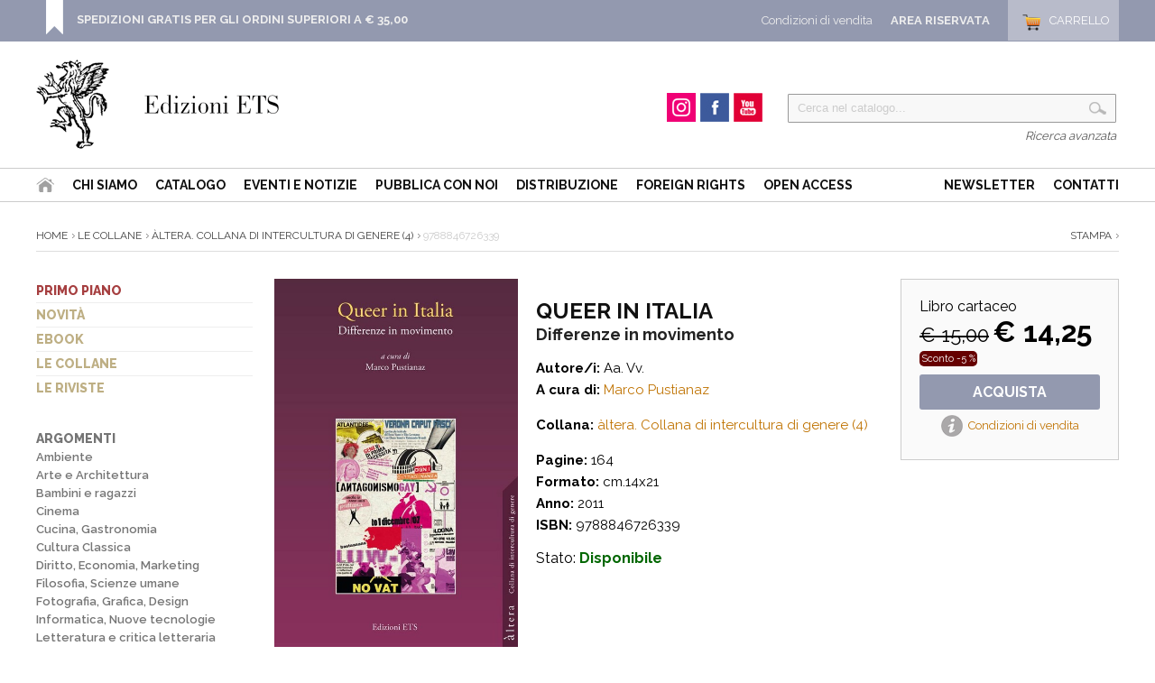

--- FILE ---
content_type: text/html
request_url: https://www.edizioniets.com/scheda.asp?n=9788846726339&from=&fk_s=
body_size: 34720
content:

<!DOCTYPE html PUBLIC "-//W3C//DTD XHTML 1.0 Strict//EN" "http://www.w3.org/TR/xhtml1/DTD/xhtml1-strict.dtd">
<html>
   <head>
      <title>Queer in Italia - Aa. Vv. - Marco Pustianaz | Ed. ETS | 9788846726339</title>
      <meta http-equiv="Content-Type" content="text/html; charset=ISO-8859-1" />
      <meta name="description" content="9788846726339 | Queer in Italia - Aa. Vv. - Marco Pustianaz - In un paese che con difficoltà si scontra con le richieste di diritti civili delle coppie e delle famiglie omosessuali isolandosi sempre più dall'Europa Occidentale, quale spazio può avere la dimensione più radicale dell'idea non di normalità, bensì di impossibilità e infelicità della normalità?
Queer in Italia nasce dallo scoramento di fronte all'assenza di spazi comuni per una riflessione critica intorno ai temi della sessualità non normativa, dei corpi non accettabili, delle politiche sessuali e delle pratiche di desiderio. Fino a che punto un termine straniero e inizialmente alieno come queer può servire ad aprire uno spazio di desiderio che cambi il volto del presente? Forse la convinzione che ci muove è che, in controluce, il qui e ora sia già altro, il qui sia già queer.
Queer  in Italia è l'esito a più voci di un questionario inviato dal curatore a 25 attivisti, intellettuali, accademici, dissidenti sessuali e di genere, ricercatori precari (o tutto ciò insieme) - gay, lesbiche, trans, etero dissidenti - con otto domande intorno al senso, alla funzione e alla ricezione nostrana delle teorie e posizioni queer elaborate oltreoceano e in Europa.
Queer in Italia è un questionario aperto, un viaggio non concluso. Per continuare il dialogo, lettori e le lettrici potranno rispondere alle stesse domande che hanno dato origine al libro inviando i loro testi all'indirizzo email della collana: 
altera at edizioniets.com

Marco Pustianaz insegna letteratura inglese, teatro e performance presso l'Università del Piemonte Orientale. Dagli anni '90 si occupa di teorie queer e studi di genere; su questi temi ha curato i volumi Generi di traverso (Mercurio 2000) e Maschilità decadenti (Sestante 2004), scrivendo inoltre vari saggi di introduzione alla teoria queer, l'ultimo dei quali per il Dizionario degli studi culturali (Meltemi 2004).">
      <meta name="keywords" content="Queer in Italia - Aa. Vv. - Marco Pustianaz, Aa. Vv., Marco Pustianaz, 9788846726339, àltera. Collana di intercultura di genere (4), Edizioni ETS">
      <meta name="publisher" content="Edizioni ETS">
      <link rel="canonical" href="https://www.edizioniets.com/scheda.asp?n=9788846726339"/>
      <link rel="shortcut icon" href="https://www.edizioniets.com/images/icon.png" type="image/x-icon" />
      <meta property="og:title" content="Queer in Italia - Aa. Vv. - Marco Pustianaz" />
      <meta property="og:type" content="book" />
      <meta property="og:url" content="https://www.edizioniets.com/scheda.asp?n=9788846726339" />
      <meta property="og:image" content="https://www.edizioniets.com/priv_foto_libro/2396.jpg"/>
      <meta property="book:author" content="Aa. Vv." >
      <meta property="book:isbn" content="9788846726339" >
      <meta property="og:site_name" content="Edizioni ETS"/>
      <link href='https://fonts.googleapis.com/css?family=Raleway:400,600,700,800,900,300,500' rel='stylesheet' type='text/css'>

<style type="text/css">
   @import url("https://www.edizioniets.com/css/stile.css");
   @import url("https://www.edizioniets.com/css/stile-generico.css");
   @import url("https://www.edizioniets.com/css/stile-griglie.css");
   @import url("https://www.edizioniets.com/css/stile-ricerca.css");
   @import url("https://www.edizioniets.com/css/stile-contatti.css");
   @import url("https://www.edizioniets.com/css/stile-riservata.css");
   @import url("https://www.edizioniets.com/css/style-menu-testata.css");
   @import url("https://www.edizioniets.com/css/stile-carrello.css");
</style> 

<script type="text/javascript" src="https://ajax.googleapis.com/ajax/libs/jquery/1/jquery.js"></script>

<!-- Owl Carousel Assets -->
<link href="https://www.edizioniets.com/js/owl.carousel/owl-carousel/owl.carousel.css" rel="stylesheet">
<link href="https://www.edizioniets.com/js/owl.carousel/owl-carousel/owl.theme.css" rel="stylesheet">
<link href="https://www.edizioniets.com/js/owl.carousel/owl-carousel/owl.transitions.css" rel="stylesheet">
<script src="https://www.edizioniets.com/js/owl.carousel/owl-carousel/owl.carousel.js"></script>
 
<script type="text/javascript" src="https://apis.google.com/js/plusone.js">
  {lang: 'it'}
</script>

<div id="fb-root"></div>
<script>(function(d, s, id) {
  var js, fjs = d.getElementsByTagName(s)[0];
  if (d.getElementById(id)) return;
  js = d.createElement(s); js.id = id;
  js.src = "//connect.facebook.net/it_IT/sdk.js#xfbml=1&version=v2.0";
  fjs.parentNode.insertBefore(js, fjs);
}(document, 'script', 'facebook-jssdk'));</script>

  
<script>
  (function(i,s,o,g,r,a,m){i['GoogleAnalyticsObject']=r;i[r]=i[r]||function(){
  (i[r].q=i[r].q||[]).push(arguments)},i[r].l=1*new Date();a=s.createElement(o),
  m=s.getElementsByTagName(o)[0];a.async=1;a.src=g;m.parentNode.insertBefore(a,m)
  })(window,document,'script','//www.google-analytics.com/analytics.js','ga');

  ga('create', 'UA-29014502-1', 'auto');
  ga('send', 'pageview');

</script><link rel="stylesheet" type="text/css" href="http://ajax.googleapis.com/ajax/libs/jqueryui/1/themes/smoothness/jquery-ui.css" />
<script type="text/javascript" src="http://ajax.googleapis.com/ajax/libs/jquery/1/jquery.js"></script>
<script type="text/javascript" src="http://ajax.googleapis.com/ajax/libs/jqueryui/1/jquery-ui.min.js"></script>
<script type="text/javascript" src="http://file.urin.take-uma.net/jquery.tile.js"></script>
      
    <link rel="stylesheet" href="http://code.jquery.com/ui/1.9.2/themes/base/jquery-ui.css" />

    <script src="http://code.jquery.com/ui/1.9.2/jquery-ui.js"></script>
    <script>
    $(function() {
         $( "#tabs" ).tabs();
    });
    </script>
        
	<!-- Add fancyBox main JS and CSS files -->
	<script type="text/javascript" src="https://www.edizioniets.com/js/fancyBox/jquery.fancybox.js"></script>
	<link rel="stylesheet" type="text/css" href="https://www.edizioniets.com/js/fancyBox/jquery.fancybox.css" media="screen" />

	<script type="text/javascript">
		$(document).ready(function() {			
			/*
				Simple image gallery. Use default settings
			*/
			$('.fancybox').fancybox();
			$('.foto').fancybox();
			$("#scheda").localScroll();
			/*
				Different effects
			*/

			// Change title type, overlay opening speed and opacity
			$(".foto-nero").fancybox({
				helpers: {
					title : {
						type : 'outside'
					},
					overlay : {
						speedIn : 500,
						opacity : 0.95
					}
				}
			});

			$("a.iframe").fancybox({
				helpers: {
					title : {
						type : 'iframe'
					}
				}
			});
				
			// Disable opening and closing animations, change title type
			$(".fancybox-effects-b").fancybox({
				openEffect  : 'none',
				closeEffect	: 'none',

				helpers : {
					title : {
						type : 'over'
					}
				}
			});

			// Set custom style, close if clicked, change title type and overlay color
			$(".fancybox-effects-c").fancybox({
				wrapCSS    : 'fancybox-custom',
				closeClick : true,

				helpers : {
					title : {
						type : 'inside'
					},
					overlay : {
						css : {
							'background-color' : '#eee'	
						}
					}
				}
			});

			// Remove padding, set opening and closing animations, close if clicked and disable overlay
			$(".fancybox-effects-d").fancybox({
				padding: 0,

				openEffect : 'elastic',
				openSpeed  : 150,

				closeEffect : 'elastic',
				closeSpeed  : 150,

				closeClick : true,

				helpers : {
					overlay : null
				}
			});

			/*
				Button helper. Disable animations, hide close button, change title type and content
			*/

			$('.fancybox-buttons').fancybox({
				openEffect  : 'none',
				closeEffect : 'none',

				prevEffect : 'none',
				nextEffect : 'none',

				closeBtn  : false,

				helpers : {
					title : {
						type : 'inside'
					},
					buttons	: {}
				},

				afterLoad : function() {
					this.title = 'Image ' + (this.index + 1) + ' of ' + this.group.length + (this.title ? ' - ' + this.title : '');
				}
			});

			/*
				Thumbnail helper. Disable animations, hide close button, arrows and slide to next gallery item if clicked
			*/

			$('.fancybox-thumbs').fancybox({
				prevEffect : 'none',
				nextEffect : 'none',

				closeBtn  : false,
				arrows    : false,
				nextClick : true,

				helpers : { 
					thumbs : {
						width  : 50,
						height : 50
					}
				}
			});

		});
	</script>
	<style type="text/css">
		.fancybox-custom .fancybox-outer {
			box-shadow: 0 0 50px #222;
		}
	</style>
	 
      <script language="javascript"> 
         function StampaScheda()
          {    
            window.print();        
          } 
      </script>
      <link href="https://www.edizioniets.com/js/photoswipe/photoswipe.css" type="text/css" rel="stylesheet" />
      <script type="text/javascript" src='https://www.edizioniets.com/js/photoswipe/lib/simple-inheritance.min.js'></script>
      <script type="text/javascript" src='https://www.edizioniets.com/js/photoswipe/code-photoswipe-1.0.11.min.js'></script>	
      <script type="text/javascript">
         // Set up PhotoSwipe with all anchor tags in the Gallery container 
         document.addEventListener('DOMContentLoaded', function(){
             Code.photoSwipe('a', '#Gallery');
         }, false);
         document.addEventListener('DOMContentLoaded', function(){
             Code.photoSwipe('a', '#scheda-zoom');
         }, false);									
      </script> 
   </head>
   <body>
      <div id="top">
    <div class="wrapper">
    
        <div class="top-dx">
            <div id="testata_carrello"> 
<div id="testata_carrello_totale">
  <a href="https://www.edizioniets.com/carrello.asp"><span>Carrello</span></a>
</div></div>
		
			<div class="testata_riservata">
				<a href="https://www.edizioniets.com/riservata">Area Riservata</a>
			</div> 
		
            <div class="testata_condizioni"><a href="https://www.edizioniets.com/condizioni-di-vendita.asp">Condizioni di vendita</a></div>
        </div> 
		
        <style>
		.top-avviso {float:left; padding:0 0 0 35px; margin:0px 0 0 10px;
			background:url(https://www.edizioniets.com//img/top-avviso.png) left bottom no-repeat}
		.top-avviso p { color:#fff; font-size:13px; margin:7px 0 0 0; padding:7px 0 0 0; line-height:130%}
		</style>
        <div class="top-avviso">
            <p><b><a href="https://www.edizioniets.com/condizioni-di-vendita.asp">SPEDIZIONI GRATIS PER GLI ORDINI SUPERIORI A &euro; 35,00</a></b>
            <br />&nbsp;</p>
        </div>
                
        <div class="pulisci"></div>
        
    </div>
	
	<div class="pulisci"></div>
	
</div><div id="testata">
        <div class="wrapper">        
            <div style="float:left">
                <div id="testata-logo">
                <a href="/index.asp">
				   <img src="/img/logo.png" 
				    	alt="Edizioni ETS" /></a>
                </div>
            </div>
            
            <div id="testata-ricerca">
            <script type="text/javascript" src="https://www.edizioniets.com/js/util-functions.js"></script>
<script type="text/javascript" src="https://www.edizioniets.com/js/clear-default-text.js"></script> 
 <script language="JavaScript"> 
  function Controllatxt_Ricerca3(Mio_Form) 
   {
    if (Mio_Form.valore_ricerca.value=="")
     {
      alert(" Valore di ricerca non valido! ");
      Mio_Form.valore_ricerca.focus();
      Mio_Form.valore_ricerca.select();
      return false;
     }	 
   return true;
  }
 </script>
 
  <form name="ricerca_testata" method="post" action="https://www.edizioniets.com/ricerca_out.asp" OnSubmit="return Controllatxt_Ricerca3(this)">
   <table width="100%"> 
    <tr>
	 <td valign="top" align="left">
	  <div id="testata-cerca-contieni">
	    <input type="hidden" name="ricerca" value="4">
        <input style="width:80%" type="text" name="criterio" value="Cerca nel catalogo..." class="cleardefault" id="cerca_input"  />
		<input  class="testata-ricerca-bottone" type="submit"  name="go" value=""> 
	  </div></td>	 
    </tr>
    <tr><td align="right"><a href="https://www.edizioniets.com/ricerca_out.asp">Ricerca avanzata</a></td></tr>
   </table>
  </form>

            </div>         
            
            <div id="testata-social">
            <!--p>Seguici su...</p-->
				
				<div id="instagram"><a href="https://www.instagram.com/edizioni_ets" target="_blank"><span>Instagram</span></a></div>
				
				<div id="facebook"><a href="https://www.facebook.com/edizioni.ets" target="_blank"><span>Facebook</span></a></div>
    
				<div id="youtube"><a href="https://www.youtube.com/user/edizioniets" target="_blank"><span>YouTube</span></a></div>
				<div class="pulisci"></div>
            </div><!-- fine social -->
            

            <div class="pulisci"></div>
        </div>
       
        <div id="testata-menu">
          <div class="wrapper">
		  
   	<ul id="topnav" style="float:left">
        <li id="home"><a href="/index.asp"><span>Home</span></a></li>
        <li><a href="/info_ets.asp">Chi siamo</a></li>
        <li><a href="/catalogo.asp">Catalogo</a>
        <li><a href="/eventi-notizie.asp">Eventi e Notizie</a></li>
			
		<!--li><a href="https://www.youtube.com/user/edizioniets" target="_blank">Video</a></li-->        
        <li><a href="/norme_ed.asp">Pubblica con noi</a></li>
        <li><a href="/distribuzione.asp">Distribuzione</a></li>
          <li><a href="/foreignrights.asp">Foreign Rights</a></li>
          <li><a href="/openaccess.asp">Open Access</a></li>
   	</ul>
    <ul id="topnav" style="float:right">
        <li><a href="/registrazione_newsletter.asp">Newsletter</a></li>        
        <li><a href="/contatti.asp">Contatti</a></li>
    </ul>
    <div class="pulisci"></div>

          </div>
        </div>
        <div class="pulisci"></div>
       
</div>
      <div class="wrapper">
         
         <div id="scheda-prodotto-condividi" style="display:none">
            <div id="scheda-prodotto-condividi">
<!-- Go to http://www.addthis.com/get/smart-layers to customize -->
<script type="text/javascript" src="//s7.addthis.com/js/300/addthis_widget.js#pubid=xa-52b97f160be75b8a"></script>
<script type="text/javascript">
  addthis.layers({
    'theme' : 'transparent',
    'share' : {
      'position' : 'right',
      'numPreferredServices' : 5
    }   
  });
</script> 
<!-- AddThis Smart Layers END --> 
</div>

         </div>
         <div id="percorso">
            <a href="https://www.edizioniets.com/index.asp">Home</a>
            
            <a href="https://www.edizioniets.com/collane.asp">Le Collane</a></li>
            <a href="https://www.edizioniets.com/view-collana.asp?col=àltera. Collana di intercultura di genere" 
               title="visualizza la collana">àltera. Collana di intercultura di genere (4)</a>
            9788846726339
            <div id="scheda-stampa" style="float:right"><a href="javascript:StampaScheda()">Stampa</a></div>
         </div>
         <!-- fine percorso -->   
         <div id="interna">
            <div id="interna-sx">
               <div id="menu-sx">
<ul>
<li><a href="https://www.edizioniets.com/primopiano.asp">Primo piano</a></li>
<li><a href="https://www.edizioniets.com/novita.asp">Novit&agrave;</a></li>
<li><a href="https://www.edizioniets.com/ebook.asp">eBook</a></li>
<li><a href="https://www.edizioniets.com/collane.asp">Le collane</a></li>
<li><a href="https://www.edizioniets.com/riviste.asp">Le riviste</a></li>
<!--
<li><a href="https://www.edizioniets.com/campagne.asp">Campagne Promozionali</a></li>-->
</ul>
</div>


   <!-- <div style="margin:20px 0;">    
    <img src="/img/auguri.png" width="100%">
    </div> -->
				


<div id="categorie-sx"> 
<ul>
    <li>	   
    <a href="/catalogo.asp">Argomenti</a>
      <ul>        
          
        	       <li><a href="/libri.asp?fk_s=1">Ambiente</a></li>
          
        	       <li><a href="/libri.asp?fk_s=2">Arte e Architettura</a></li>
          
        	       <li><a href="/libri.asp?fk_s=10">Bambini e ragazzi</a></li>
          
        	       <li><a href="/libri.asp?fk_s=4">Cinema</a></li>
          
        	       <li><a href="/libri.asp?fk_s=5">Cucina, Gastronomia</a></li>
          
        	       <li><a href="/libri.asp?fk_s=31">Cultura Classica</a></li>
          
        	       <li><a href="/libri.asp?fk_s=6">Diritto, Economia, Marketing</a></li>
          
        	       <li><a href="/libri.asp?fk_s=7">Filosofia, Scienze umane</a></li>
          
        	       <li><a href="/libri.asp?fk_s=8">Fotografia, Grafica, Design</a></li>
          
        	       <li><a href="/libri.asp?fk_s=9">Informatica, Nuove tecnologie</a></li>
          
        	       <li><a href="/libri.asp?fk_s=12">Letteratura e critica letteraria</a></li>
          
        	       <li><a href="/libri.asp?fk_s=34">Letterature Europee</a></li>
          
        	       <li><a href="/libri.asp?fk_s=13">Linguistica</a></li>
          
        	       <li><a href="/libri.asp?fk_s=15">Medicina, Salute, Benessere</a></li>
          
        	       <li><a href="/libri.asp?fk_s=14">Memorie, biografie</a></li>
          
        	       <li><a href="/libri.asp?fk_s=16">Musica</a></li>
          
        	       <li><a href="/libri.asp?fk_s=17">Narrativa</a></li>
          
        	       <li><a href="/libri.asp?fk_s=35">Pisa e la sua storia</a></li>
          
        	       <li><a href="/libri.asp?fk_s=18">Poesia</a></li>
          
        	       <li><a href="/libri.asp?fk_s=19">Politica, Società, Comunicazione</a></li>
          
        	       <li><a href="/libri.asp?fk_s=20">Psicologia, Psicanalisi, Psichiatria</a></li>
          
        	       <li><a href="/libri.asp?fk_s=21">Religione, Spiritualità</a></li>
          
        	       <li><a href="/libri.asp?fk_s=23">Scienze dell'educazione</a></li>
          
        	       <li><a href="/libri.asp?fk_s=39">Scienze sociali</a></li>
          
        	       <li><a href="/libri.asp?fk_s=22">Scienze, Tecnica, manualistica</a></li>
          
        	       <li><a href="/libri.asp?fk_s=24">Sport, Tempo libero</a></li>
          
        	       <li><a href="/libri.asp?fk_s=25">Storia</a></li>
          
        	       <li><a href="/libri.asp?fk_s=37">Storia contemporanea</a></li>
          
        	       <li><a href="/libri.asp?fk_s=28">Teatro, Spettacolo</a></li>
          
        	       <li><a href="/libri.asp?fk_s=29">Umorismo</a></li>
        
		   <li><a href="/libri.asp?fk_s=0">Altro</a></li>
      </ul>
	</li>
</ul>
</div>
            </div>
            <!-- fine interna-sx -->
            <div id="interna-centrodx">
               <div id="scheda-prodotto">
                  <div class="scheda-acquista">
                     
                              <input type="hidden" name="Carrellino" value="9788846726339">
                              <div class="scheda-acquista-cartaceo">
                                 Libro cartaceo
                                 <br />
                                 
                                 <span class="prezzo-barrato">&euro; 15,00</span>
                                 <span class="prezzo">&euro; 14,25</span>
                                 <br />
                                 <span class="sconto">Sconto -5 %</span>
                                 
                                 <div class="acquista">
                                    <a href="https://www.edizioniets.com/aggiornacarrello.asp?carrellino=9788846726339" 
                                       title="Acquista libro cartaceo">Acquista</a>
                                 </div>
                                 
                              </div>
                              <div id="scheda-come-ordinare">
                                 <a href="https://www.edizioniets.com/condizioni-di-vendita.asp" 
                                    title="Informazioni, modalità di Acquisto e Spedizione" 
                                    target="_blank">Condizioni di vendita</a>
                              </div>
                     
                  </div>
               </div>
               <div id="scheda-prodotto-fotona">
                  <div class="books">
                     <div class="book">
                        <a href="priv_foto_libro/2396.jpg" 
                           class="foto" target="_blank"><img src="https://www.edizioniets.com/priv_foto_libro/2396.jpg" 
                           alt="Queer in Italia.Differenze in movimento"></a>
                     </div>
                  </div>
                  
                  <div id="scheda-zoom">
                     <span><a href="https://www.edizioniets.com/priv_foto_libro/2396.jpg" 
                        class="foto" target="_blank">Zoom</a></span>
                  </div>
                   
               </div>
               <!-- fine scheda-prodotto-fotona -->
               <div id="scheda-prodotto-testo">
                  <form name="https://www.edizioniets.com/gestisci_caratteristiche_acquista" method="get" action="https://www.edizioniets.com/aggiorna_carrello.asp">
                     <input type="hidden" name="p" value="">                        
                     <div style="padding:10px 0; margin:10px 0">
                        <h1>Queer in Italia</h1>
                        
                            <h2>Differenze in movimento</h2>
                                               
                        <p>
                            
                                  <b>Autore/i:</b> 
                                  Aa. Vv. 
                                  <br /><b>A cura di:</b> 
                                  
                                  <a href="https://www.edizioniets.com/ricerca_out.asp?ricerca=3&Criterio=Marco Pustianaz&OkCriterio=Cerca">Marco Pustianaz</a>
                                  
                        </p>
                        <div id="scheda-dettaglio">
                           <p><b>Collana:</b>
                              
                              <a href="https://www.edizioniets.com/view-collana.asp?col=àltera. Collana di intercultura di genere" title="visualizza la collana">àltera. Collana di intercultura di genere (4)</a>
                              
                           </p>
                           <p> 
                              
                              <b>Pagine:</b> 164<br />
                              <b>Formato:</b> cm.14x21
                              <br />
                              
                              <b>Anno:</b> 2011<br />
                              <b>ISBN:</b> 9788846726339<br />
                           </p>
                        </div>
                        
                                      Stato: <span class=verde>Disponibile</span>
                               
                     </div>
                  </form>
               </div>
               <!-- fine scheda-prodotto-testo -->   
               <div class="pulisci"></div>
               <div id="scheda-anteprima">
                  <ul>
                     
                     <li><a href="priv_file_libro/1074.pdf" 
                        style="background:url(../../Priv_Img/pdf.gif) no-repeat;" 
                        title="apri: Indice e Prefazione" 
                        target="_blank">Indice e Prefazione</a></li>
                     
                  </ul>
               </div>
               <!-- fine scheda-anteprima -->
               <div class="pulisci"></div>
               <link type="text/css" rel="stylesheet" href='https://www.edizioniets.com/js/tabs/css/easy-responsive-tabs.css'/>
               <script src='https://www.edizioniets.com/js/tabs/js/jquery-1.6.3.min.js'></script>
               <script src='https://www.edizioniets.com/js/tabs/js/easyResponsiveTabs.js' type="text/javascript"></script>
               <script type="text/javascript">
                  $(document).ready(function () {
                      $('#tab').easyResponsiveTabs({
                          type: 'default', //Types: default, vertical, accordion           
                          width: 'auto', //auto or any width like 600px
                          fit: true,   // 100% fit in a container
                          closed: 'accordion', // Start closed if in accordion view
                          activate: function(event) { // Callback function if tab is switched
                              var $tab = $(this);
                              var $info = $('#tabInfo');
                              var $name = $('span', $info);
                              $name.text($tab.text());
                              $info.show();
                          }
                      });
                  
                      $('#verticalTab').easyResponsiveTabs({
                          type: 'vertical',
                          width: 'auto',
                          fit: true
                      });
                  });
               </script>
               <style>
                  #tab {margin:30px 0 !important}
                  .resp-tabs-list {color:#005AA4; fo}
                  .resp-tabs-list li {font-size:16px !important}
                  .tabella-attrezzature {margin:0 0 30px 0; border:1px solid #ccc; padding:10px; font-size:15px}
                  .tabella-attrezzature th { background:#333; color:#fff; padding:10px}
               </style>
               <!--Horizontal Tab-->
               <div id="tab">
                  <ul class="resp-tabs-list">
                     <li>Descrizione</li>
                     
                     <li>Link correlati</li>
                          
                  </ul>
                  <div class="resp-tabs-container">
                     <div>
                        <p>In un paese che con difficoltà si scontra con le richieste di diritti civili delle coppie e delle famiglie omosessuali isolandosi sempre più dall'Europa Occidentale, quale spazio può avere la dimensione più radicale dell'idea non di normalità, bensì di impossibilità e infelicità della normalità?<br />
<i>Queer in Italia</i> nasce dallo scoramento di fronte all'assenza di spazi comuni per una riflessione critica intorno ai temi della sessualità non normativa, dei corpi non accettabili, delle politiche sessuali e delle pratiche di desiderio. Fino a che punto un termine straniero e inizialmente alieno come queer può servire ad aprire uno spazio di desiderio che cambi il volto del presente? Forse la convinzione che ci muove è che, in controluce, il qui e ora sia già <i>altro</i>, il qui sia già queer.<br />
<i>Queer  in Italia</i> è l'esito a più voci di un questionario inviato dal curatore a 25 attivisti, intellettuali, accademici, dissidenti sessuali e di genere, ricercatori precari (o tutto ciò insieme) - gay, lesbiche, trans, etero dissidenti - con otto domande intorno al senso, alla funzione e alla ricezione nostrana delle teorie e posizioni queer elaborate oltreoceano e in Europa.<br />
<i>Queer in Italia</i> è un questionario aperto, un viaggio non concluso. Per continuare il dialogo, lettori e le lettrici potranno rispondere alle stesse domande che hanno dato origine al libro inviando i loro testi all'indirizzo email della collana: <br />
altera at edizioniets.com<br />
<br />
<i style=font-size:13px>Marco Pustianaz insegna letteratura inglese, teatro e performance presso l'Università del Piemonte Orientale. Dagli anni '90 si occupa di teorie queer e studi di genere; su questi temi ha curato i volumi <i>Generi di traverso</i> (Mercurio 2000) e <i>Maschilità decadenti</i> (Sestante 2004), scrivendo inoltre vari saggi di introduzione alla teoria queer, l'ultimo dei quali per il <i>Dizionario degli studi culturali</i> (Meltemi 2004).</i></p>
                     </div>
                     
                     <div class="linkcorrelati">
                        
                        <li>
                           <a href="http://www.gayin.tv/rubriche/book-in/item/3934-%E2%80%9Cqueer-in-italia-%E2%80%93-differenze-in-movimento%E2%80%9D-di-marco-pustianaz" 
                              title="collegati a: L'intervista di Gayin.tv a Marco Pustianaz" 
                              target="_blank">L'intervista di Gayin.tv a Marco Pustianaz</a>
                           
                           <br /><br />
                           
                     </div>
                     
                  </div>
                  <!-- fine resp-tabs-container -->
               </div>
               <!-- fine horizontalTab -->
               <br />
               <div class="sharethis-inline-share-buttons"></div>
            </div>
            <!-- fine scheda-prodotto -->
         </div>
         <!-- interna-centrodx -->     
         <div class="pulisci"></div>
      </div>
      <!-- fine interna -->
      </div><!-- fine wrapper -->
      <div id="footer">
    <!-- struttura_footer -->
    <div id="struttura_footer" class="wrapper">
          <div id="colonna1">
	 <a href="https://www.edizioniets.com/index.asp">
	 	<img src="https://www.edizioniets.com/img/logo2.png" 
			 title="Edizioni ETS" /></a>
</div>

<div id="colonna2">
   	<ul>
        <li id="home"><a href="https://www.edizioniets.com/index.asp"><span>Home</span></a></li>
        <li><a href="https://www.edizioniets.com/info_ets.asp">La casa editrice</a></li>
        <li><a href="https://www.edizioniets.com/catalogo.asp">Catalogo</a>
        <!--li><a href="< %=Indirizzo_Sito_Glo%>/multimedia.asp">Video</a></li-->        
        <li><a href="https://www.edizioniets.com/norme_ed.asp">Norme editoriali</a></li>
        <li><a href="https://www.edizioniets.com/distribuzione.asp">Distribuzione</a></li>
   	</ul>    
    <div class="pulisci"></div>    
    <ul>
        <li><a href="https://www.edizioniets.com/registrazione_newsletter.asp">Newsletter</a></li>        
        <li><a href="https://www.edizioniets.com/contatti.asp">Contatti</a></li>
	</ul> 
    <div class="pulisci"></div> 
    <div class="footer-social">
		
		<div id="instagram"><a href="https://www.instagram.com/edizioni_ets" target="_blank"><span>Instagram</span></a></div>
		
		<div id="facebook"><a href="https://www.facebook.com/edizioni.ets" target="_blank"><span>Facebook</span></a></div>
  
		<div id="youtube"><a href="https://www.youtube.com/user/edizioniets" target="_blank"><span>YouTube</span></a></div>
		<div class="pulisci"></div>
    </div><!-- fine social --> 
    <div class="pulisci"></div>
</div>

<div id="colonna3">
	 <ul>
	<li><a href="https://www.edizioniets.com/primopiano.asp">Primo piano</a></li>
	<li><a href="https://www.edizioniets.com/novita.asp">Novit&agrave;</a></li>
	<li><a href="https://www.edizioniets.com/ebook.asp">eBook</a></li>
	<li><a href="https://www.edizioniets.com/collane.asp">Le collane</a></li>
	<li><a href="https://www.edizioniets.com/riviste.asp">Le riviste</a></li>
</ul>
</div>

<div id="colonna4">
	 <ul>
	  <li><a href="https://www.edizioniets.com/condizioni-di-vendita.asp" 
	  		 rel="nofollow">Condizioni d'acquisto</a></li>
	  <li><a href="https://www.edizioniets.com/condizioni-di-vendita.asp#spedizioni" 
	  		 rel="nofollow">Spedizioni e consegne</a></li>
	  <li><a href="https://www.edizioniets.com/condizioni-di-vendita.asp#pagamento" 
	  		 rel="nofollow">Modalit&agrave;  di pagamento</a></li>
	 </ul>
</div>

<div class="pulisci"></div>
    </div>
    <!-- fine struttura_footer -->
    
    <div id="footer-servizio-clienti">
    	 <p>Hai bisogno d'aiuto? Nessun problema, il Servizio Clienti &egrave; a tua disposizione. <a href='contatti.asp'>Contattaci per e-mail o per telefono</a> &raquo; </p>
    </div>
    <!-- fine footer-servizio-clienti -->
    
    <div style="clear:both"></div>
   	<div id="footer-pagamenti">
       <br />
   	     <table align="center">
    	  <tr>
   		    <td width="160" align="right">Pagamenti sicuri con</td>
    		<td width="93"><img src="https://www.edizioniets.com/img/img-pagamento/i_PayPal.gif" 
								alt="PayPal" 
								width="93" 
								height="35" /></td>
    		<td width="49"><img src="https://www.edizioniets.com/img/img-pagamento/i_paypalprepaid.png" 
								alt="PayPal" 
								width="49" 
								height="35" /></td>
    		<td width="49"><img src="https://www.edizioniets.com/img/img-pagamento/i_visa.png" 
								alt="Visa" 
								width="49" 
								height="35" /></td>
    		<td width="49"><img src="https://www.edizioniets.com/img/img-pagamento/i_mastercard.png" 
								alt="Mastercard" 
								width="49" 
								height="35" /></td>
    		<td width="49"><img src="https://www.edizioniets.com/img/img-pagamento/i_americanexpress.png" 
								alt="American Express" 
								width="49" 
								height="35" /></td>
    		<td width="49"><img src="https://www.edizioniets.com/img/img-pagamento/i_aura.png" 
								alt="Aura" 
								width="49" 
								height="35" /></td>
    		<td width="49"><img src="https://www.edizioniets.com/img/img-pagamento/i_discover.png" 
								alt="Discover" 
								width="49" 
								height="35" /></td>
    	  </tr>
      </table>
    </div>
    <br />
    <p style="text-align:center">
	    &copy; 
	   2026 - P.IVA 01194560502 - Tutti i diritti sono riservati 
	   | 
	   <a href="https://www.edizioniets.com/condizioni-di-vendita.asp">Termini e condizioni</a> 
	   | 
	   <a href="https://www.edizioniets.com/privacy.asp">Politica della privacy</a>
	   | 
	   Sito realizzato da <a href="http://www.devitalia.it" target="_blank">Devitalia Telecomunicazioni</a>  
	</p>
</div><div id="bottom">
    <div id="bottom-banner">
   
    </div>
</div>
   </body>
</html>

--- FILE ---
content_type: text/plain
request_url: https://www.google-analytics.com/j/collect?v=1&_v=j102&a=183170463&t=pageview&_s=1&dl=https%3A%2F%2Fwww.edizioniets.com%2Fscheda.asp%3Fn%3D9788846726339%26from%3D%26fk_s%3D&ul=en-us%40posix&dt=Queer%20in%20Italia%20-%20Aa.%20Vv.%20-%20Marco%20Pustianaz%20%7C%20Ed.%20ETS%20%7C%209788846726339&sr=1280x720&vp=1280x720&_u=IEBAAEABAAAAACAAI~&jid=947832219&gjid=574849569&cid=944407555.1769342078&tid=UA-29014502-1&_gid=2103985508.1769342078&_r=1&_slc=1&z=598620318
body_size: -451
content:
2,cG-TNTTNSNTCG